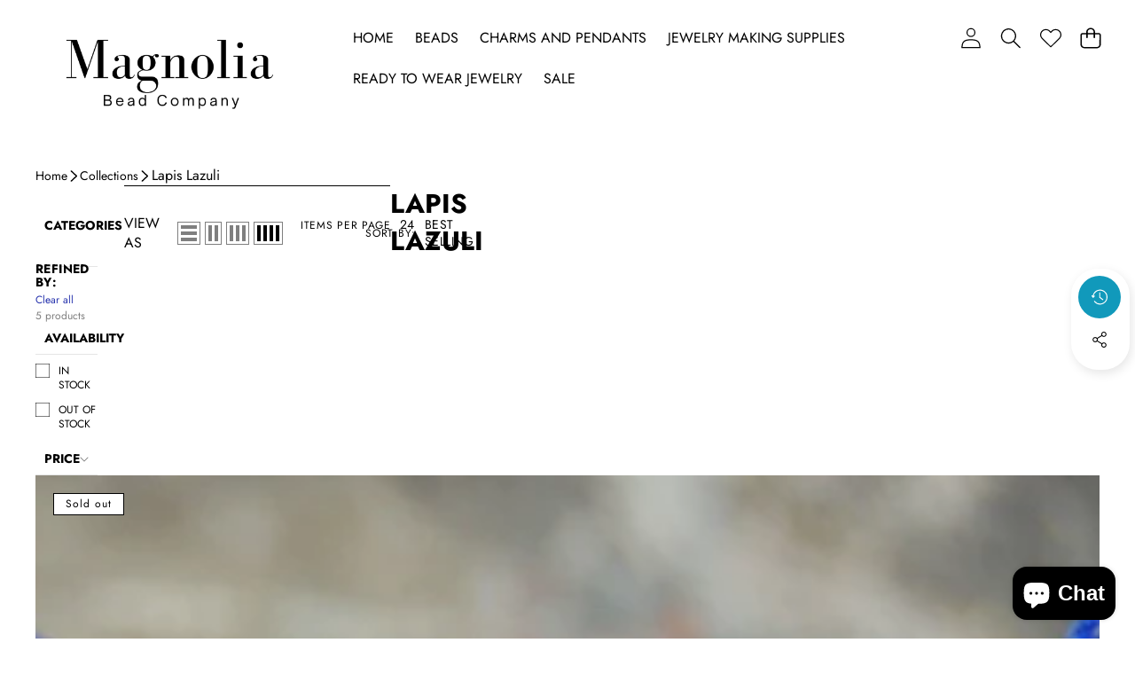

--- FILE ---
content_type: text/css
request_url: https://magnoliabeadcompany.com/cdn/shop/t/132/assets/component-localization-form.css?v=96421662836802860461761999898
body_size: 1139
content:
.localization-form{display:flex;flex-direction:column;flex:auto 1 0;padding:1rem;margin:0 auto}.localization-form.localization-form--language{flex-direction:row;align-items:center;justify-content:space-between;width:100%;padding:0;margin:0}.localization-form:only-child{display:inline-flex}.localization-form:only-child .button,.localization-form:only-child .localization-form__select:not(.localization-form__select--icon){margin:1rem 1rem .5rem;flex-grow:1}@media screen and (min-width: 750px){.localization-form:only-child .button,.localization-form:only-child .localization-form__select:not(.localization-form__select--icon){margin:0}}@media screen and (min-width: 1025px){.localization-form:only-child{margin:0 1rem 0 0}}.localization-form .button:not(.menu-drawer__back-button){padding:1rem}@media screen and (max-width: 749px){.localization-form .button:not(.menu-drawer__back-button){word-break:break-all}}.localization-form__select:not(.localization-form__select--icon){border-radius:var(--inputs-radius-outset);position:relative;margin-bottom:1.5rem;padding-left:1rem;text-align:left;min-height:calc(4rem + var(--localization-border-width) * 2);min-width:calc(7rem + var(--localization-border-width) * 2)}.disclosure__button.localization-form__select:not(.localization-form__select--icon){padding:calc(2rem + var(--localization-border-width));background:var(--color-background)}.localization-form__select:not(.localization-form__select--icon) .icon-caret{position:absolute;content:"";height:.6rem;right:calc(var(--localization-border-width) + 1.5rem);top:calc(50% - .2rem);transition:transform var(--duration-medium) ease-out}.localization-selector.link:not(.disclosure__button){text-decoration:none;appearance:none;-webkit-appearance:none;-moz-appearance:none;color:var(--color-foreground);width:100%;padding-right:4rem;padding-bottom:1.5rem}.disclosure .localization-form__select:not(.localization-form__select--icon){padding-top:1.5rem}.localization-selector option{color:#000}.localization-selector+.disclosure__list-wrapper{opacity:var(--opacity-100)}.disclosure{position:relative}.disclosure__button:not(.localization-form__select--icon){align-items:center;cursor:pointer;display:flex;gap:.5rem;height:4rem;padding:0 1.5rem;font-size:1.3rem;background-color:transparent}.disclosure__list-wrapper{border-width:var(--style-border-width-popover);border-style:solid;border-color:var(--color-foreground);overflow:hidden;position:absolute;bottom:100%;z-index:2;background:var(--color-background);border-radius:var(--style-border-radius-popover);box-shadow:var(--style-shadow-popover);max-height:27.5rem;transform:translate3d(0,100%,0)}@media screen and (min-width: 750px){.disclosure__list-wrapper{opacity:var(--opacity-0);visibility:hidden;transform:translateY(0);transition-property:opacity,transform;transition-duration:var(--duration-medium);transition-timing-function:var(--cubic-smooth)}.selector__dropdown.active .disclosure__list-wrapper{opacity:var(--opacity-100);visibility:visible;transform:translateY(-.4rem)}}.disclosure__list{position:relative;overflow-y:auto;font-size:1.4rem;padding-bottom:.5rem;padding-top:.5rem;scroll-padding:.5rem 0;max-height:20.5rem;min-width:12rem;width:max-content}.country-selector__list{padding-bottom:.95rem;padding-top:0}.country-selector__list--with-multiple-currencies{width:24rem}.selector__close-button{display:none}.country-filter,.language-filler{gap:.5rem;padding:var(--padding-sm) var(--padding-xs) var(--padding-xs)}.country-filter__reset-button,.country-filter__search-icon{right:calc(var(--localization-border-width));top:var(--localization-border-width)}.country-filter__reset-button:not(:focus-visible):after,.country-filter__reset-button:not(:focus):after{display:block;height:calc(100% - 1.8rem);content:"";position:absolute;right:0}.country-filter__reset-button:focus,.country-filter__reset-button:focus-visible{background:var(--color-background);z-index:4}.country-filter__reset-button:not(:focus-visible):not(.focused){box-shadow:inherit;background-color:inherit}.country-filter__reset-button:hover .icon{transform:scale(1.07)}.country-filter__reset-button .icon.icon-close,.country-filter__search-icon .icon{height:1.8rem;width:1.8rem;stroke-width:.1rem}.country-filter__search-icon{transition:opacity var(--duration-short) ease,visibility var(--duration-short) ease;opacity:var(--opacity-100);visibility:visible;pointer-events:none;cursor:text}.country-filter__search-icon--hidden{opacity:var(--opacity-0);visibility:hidden}@media screen and (max-width: 749px){.disclosure__list-wrapper.disclosure-selector{position:fixed;bottom:-1rem;left:0;width:100%;max-height:calc(100% - 20vh);border-radius:0;border:none;box-shadow:none;z-index:4}.disclosure__list.country-selector__list,.disclosure__list.language-selector__list{max-height:85%;min-width:100%;margin-bottom:0;padding-bottom:4rem;z-index:5}.selector__close-button.link,.selector__close-button{display:flex;justify-content:center;align-items:center;padding:0rem;background-color:transparent;height:4.4rem;width:4.4rem}.selector__close-button .icon{width:2rem;height:2rem}}@media screen and (min-width: 750px){.country-filter--no-padding,.language-filler.p-0{padding:0}}.countries{padding-top:.6rem}.popular-countries{border-bottom:1px solid rgb(var(--color-foreground-rgb) / var(--opacity-20));padding-bottom:.6rem;padding-top:.6rem}.disclosure__item{position:relative}.disclosure__link{display:grid;grid-template-columns:auto 1fr auto;align-items:center;gap:.5rem;padding:var(--padding-xs) var(--padding-sm);text-decoration:none;color:rgb(var(--color-foreground-rgb) / var(--opacity-75));word-break:break-word;text-overflow:ellipsis;white-space:nowrap;overflow:hidden;font-size:var(--menu-localization-font-size);font-family:var(--menu-localization-font);transition:text-decoration-color var(--animation-speed) var(--animation-easing),color var(--animation-speed) var(--animation-easing),background var(--animation-speed) var(--animation-easing)}.disclosure__link:hover{color:var(--color-foreground);background:rgb(var(--color-foreground-rgb) / var(--opacity-8))}.disclosure__link .icon-checkmark{width:1rem;margin-right:.2rem}.disclosure__link .country{text-overflow:ellipsis;white-space:nowrap;overflow:hidden}.disclosure__button[aria-expanded=true] .icon-caret{transform:rotatex(180deg)}.header-localization .localization-form:only-child{margin:0}.header-localization .disclosure .localization-form__select:not(.localization-form__select--icon){font-size:var(--menu-localization-font-size);letter-spacing:var(--letter-spacing--body-loose);font-family:var(--menu-localization-font);height:auto;min-height:initial;background:transparent}.header-localization .disclosure .localization-form__select:not(.localization-form__select--icon):hover{text-decoration:underline}.header-localization .localization-form__select:not(.localization-form__select--icon).link:after,.header-localization .localization-form__select:not(.localization-form__select--icon).link:before{box-shadow:none}.header-localization .localization-form__select:not(.localization-form__select--icon).link:focus-visible{outline:.2rem solid rgb(var(--color-foreground-rgb) / var(--opacity-50));outline-offset:-.2rem;box-shadow:0 0 .2rem rgb(var(--color-foreground-rgb) / var(--opacity-30))}.desktop-localization-wrapper{display:flex;flex-wrap:wrap;justify-content:flex-end}.desktop-localization-wrapper .localization-form:only-child{padding:0}.header-localization:not(.menu-drawer__localization){align-items:center}.header-localization:not(.menu-drawer__localization) .localization-form__select:not(.localization-form__select--icon){width:max-content;height:var(--size-38)}.header-localization:not(.menu-drawer__localization) .localization-form__select:not(.localization-form__select--icon):not(:has(.icon-caret)){padding:0 var(--padding-xs) 0 0;min-width:initial}.header-localization:not(.menu-drawer__localization) .localization-form__select:not(.localization-form__select--icon):has(.icon-caret){padding:0 var(--padding-3xl) 0 var(--padding-md)}.header-localization:not(.menu-drawer__localization) .localization-form:only-child .localization-form__select:not(.localization-form__select--icon){margin:0}.header-localization:not(.menu-drawer__localization).localization-form__select:not(.localization-form__select--icon)>span{max-width:20ch;white-space:nowrap;text-overflow:ellipsis;overflow:hidden}.header-localization:not(.menu-drawer__localization) localization-form:only-child .localization-form__select:not(.localization-form__select--icon)>span{max-width:26ch}.header-localization:not(.menu-drawer__localization) .localization-form__select:not(.localization-form__select--icon) .icon-caret{right:.8rem}.header-localization .country-filter__input:focus{padding:0 1.5rem;margin:0}@media screen and (min-width: 750px){.header-localization:not(.menu-drawer__localization) .disclosure__list-wrapper{bottom:initial;top:100%;right:0;opacity:var(--opacity-0);visibility:hidden;transform:translateY(.4rem)}.header-localization:not(.menu-drawer__localization) .selector__dropdown.active .disclosure__list-wrapper{opacity:var(--opacity-100);visibility:visible;transform:translateY(0)}}.menu-drawer__localization localization-form{display:block}.menu-drawer__localization .localization-form__select:not(.localization-form__select--icon){background-color:initial;margin-top:0;padding:1rem 3.6rem 1rem 0rem}.menu-drawer__localization .localization-form{padding:0}.menu-drawer__localization .localization-form:only-child .localization-form__select:not(.localization-form__select--icon){margin:0}.menu-drawer__localization+.list-social{margin-top:1rem}
/*# sourceMappingURL=/cdn/shop/t/132/assets/component-localization-form.css.map?v=96421662836802860461761999898 */


--- FILE ---
content_type: text/css
request_url: https://magnoliabeadcompany.com/cdn/shop/t/132/assets/component-card.css?v=60956070049253672681761999892
body_size: 1917
content:
.card-wrapper{height:100%;position:relative}.card{--resource-card-secondary-image-opacity: var(--opacity-0)}.card:not(.ratio){display:flex;height:100%}.card__inner.color-scheme-1{background:transparent}.card .card__inner .card__media{overflow:hidden;z-index:0;border-radius:calc(var(--border-radius) - var(--border-width) - var(--image-padding))}.card__media,.card .media{bottom:0;position:absolute;top:0}.card .media{width:100%}.card__media{margin:var(--image-padding);width:calc(100% - 2 * var(--image-padding))}.card__inner{width:100%}.card--media .card__inner .card__content{position:relative}.card__content{display:grid;grid-template-rows:minmax(0,1fr) max-content minmax(0,1fr);width:100%;flex-grow:1;padding:calc(var(--image-padding) + 1rem)}.card__information{grid-row-start:2;padding:1.3rem 1rem}.card:not(.ratio)>.card__content{grid-template-rows:max-content minmax(0,1fr) max-content auto}.card-information .card__information-volume-pricing-note{margin-top:.6rem;color:rgb(var(--color-foreground-rgb) / var(--opacity-75))}.card__information-volume-pricing-note--button,.card__information-volume-pricing-note--button.quantity-popover__info-button--icon-with-label{position:relative;z-index:1;cursor:pointer;padding:0;margin:0;min-width:auto}.card__information-volume-pricing-note--button:hover{text-decoration:underline}.card__information-volume-pricing-note--button+.global-settings-popup.quantity-popover__info{transform:initial;top:auto;bottom:4rem;max-width:20rem;width:calc(95% + 2rem)}.card__information-volume-pricing-note--button+.global-settings-popup.quantity-popover__info span:first-of-type{padding-right:.3rem}.card__information-volume-pricing-note--button-right+.global-settings-popup.quantity-popover__info{right:0;left:auto}.card__information-volume-pricing-note--button-center+.global-settings-popup.quantity-popover__info{left:50%;transform:translate(-50%)}.card__information-volume-pricing-note--button+.global-settings-popup.quantity-popover__info .quantity__rules{text-align:left}.card-information quantity-popover volume-pricing{margin-top:0}@media screen and (max-width: 1024px){.card-information quantity-popover .quantity__rules~volume-pricing{margin-top:0}.card-information quantity-popover volume-pricing{margin-top:4.2rem}}@media screen and (min-width: 750px){.card__information{padding-bottom:1.7rem;padding-top:1.7rem}}.card__badge{align-self:flex-end;grid-row-start:3;justify-self:flex-start}.card__badge.top{align-self:flex-start;grid-row-start:1;top:0}.card__badge.left{left:0}.card__badge.right{justify-self:flex-end;right:0}.card__badge .badge+.badge{margin-top:.4rem}.card__badge.custom{align-self:auto;justify-self:auto;grid-row-start:auto;top:var(--badge-top, auto);left:var(--badge-left, auto);right:auto;bottom:auto}@media screen and (max-width: 1024px){.card__badge.custom{top:calc(var(--badge-top) * .75);left:calc(var(--badge-left) * .75)}}@media screen and (max-width: 749px){.card__badge.custom{top:calc(var(--badge-top) * .5);left:calc(var(--badge-left) * .5)}}.card__media .media deferred-media,.card__media .media img{height:100%;object-fit:cover;object-position:center center;width:100%;transition-property:opacity,transform;transition-duration:var(--duration-long);transition-timing-function:var(--ease-out-slow)}.card__media .media.media--hover-effect>.deferred-media{opacity:var(--opacity-0);z-index:1}.card__inner:not(.ratio)>.card__content{height:100%}.card__heading{margin-top:0;margin-bottom:0}.card__heading:last-child{margin-bottom:0}.grid[data-view=list] .card__heading,.grid[data-view=list] .price__container .price-item,.card--horizontal .card__heading,.card--horizontal .price__container .price-item,.card--horizontal__quick-add{font-size:1.2rem}.grid[data-view=list] .card-information>*:not(.visually-hidden:first-child)+*:not(.rating):not(.card__information-volume-pricing-note),.card--horizontal .card-information>*:not(.visually-hidden:first-child)+*:not(.rating):not(.card__information-volume-pricing-note){margin-top:0}.card--horizontal__quick-add:before{box-shadow:none}@media only screen and (min-width: 750px){.grid[data-view=list] .card__heading,.grid[data-view=list] .price__container .price-item,.card--horizontal .card__heading,.card--horizontal .price__container .price-item,.card--horizontal__quick-add{font-size:1.3rem}}.card__heading a:after{outline-offset:.3rem}.card__heading a:focus:after{box-shadow:0 0 0 .3rem var(--color-foreground),0 0 .5rem .4rem rgb(var(--color-foreground-rgb) / var(--opacity-30));outline:.2rem solid rgb(var(--color-foreground-rgb) / var(--opacity-50))}.card__heading a:focus-visible:after{box-shadow:0 0 0 .3rem var(--color-foreground),0 0 .5rem .4rem rgb(var(--color-foreground-rgb) / var(--opacity-30));outline:.2rem solid rgb(var(--color-foreground-rgb) / var(--opacity-50))}.card__heading a:focus:not(:focus-visible):after{box-shadow:none;outline:0}.card__heading a:focus{box-shadow:none;outline:0}.card-title-custom-width{width:100%}@media (max-width: 1025px){.card--block-title:has(.card-title-custom-width){width:100%}}@media screen and (min-width: 1025px){.card .media.media--hover-effect>img:only-child,.card-wrapper .media.media--hover-effect>img:only-child{transition:transform var(--duration-long) ease}.card__media:hover .media.media--hover-effect>img:first-child:only-child{transform:scale(1.03)}.card__media:hover .media.media--hover-effect>.deferred-media{opacity:var(--opacity-100)}.card__media:hover .media.media--hover-effect>img:first-child:not(:only-child){opacity:var(--opacity-0);transform:scale(.8)}.card__media:hover .media.media--hover-effect>img+img{opacity:var(--opacity-100);transform:scale(1.03)}}.card .icon-wrap{margin-left:.8rem;white-space:nowrap;transition:transform var(--duration-short) ease;overflow:hidden}.card-information>*+*{margin-top:.5rem}.card-information>*{color:var(--color-foreground)}.card-information>.price{color:var(--color-foreground)}.grid[data-view=list] .card-information>.price,.card--horizontal .card-information>.price{color:rgb(var(--color-foreground-rgb) / var(--opacity-75))}.card-information>.rating{margin-top:.4rem}.card-information>*:not(.visually-hidden:first-child)+quantity-popover:not(.rating):not(.card__information-volume-pricing-note),.card-information .card__information-volume-pricing-note.card__information-volume-pricing-note--button{margin-top:0}.card-information>*:not(.visually-hidden:first-child)+*:not(.rating):not(.card__information-volume-pricing-note){margin-top:.7rem}.card-information .caption{letter-spacing:.07rem}.card-article-info{margin-top:1rem}.card--shape .card__content{padding-top:0}.grid__item:nth-child(2n) .shape--blob{clip-path:polygon(var(--shape--blob-2))}.grid__item:nth-child(3n) .shape--blob{clip-path:polygon(var(--shape--blob-3))}.grid__item:nth-child(4n) .shape--blob{clip-path:polygon(var(--shape--blob-4))}.grid__item:nth-child(5n) .shape--blob{clip-path:polygon(var(--shape--blob-5))}.grid__item:nth-child(7n) .shape--blob{clip-path:polygon(var(--shape--blob-6))}.grid__item:nth-child(8n) .shape--blob{clip-path:polygon(var(--shape--blob-1))}@media (prefers-reduced-motion: no-preference){.product-card-wrapper .shape--round{transition:clip-path var(--duration-long) ease}.product-card-wrapper:hover .shape--round{clip-path:ellipse(47% 47% at 50% 50%)}.product-card-wrapper .shape--blob{transition:clip-path var(--duration-long) ease-in-out}.product-card-wrapper:hover .shape--blob{clip-path:polygon(var(--shape--blob-5))}.grid__item:nth-child(2n) .product-card-wrapper:hover .shape--blob{clip-path:polygon(var(--shape--blob-6))}.grid__item:nth-child(3n) .product-card-wrapper:hover .shape--blob{clip-path:polygon(var(--shape--blob-1))}.grid__item:nth-child(4n) .product-card-wrapper:hover .shape--blob{clip-path:polygon(var(--shape--blob-2))}.grid__item:nth-child(5n) .product-card-wrapper:hover .shape--blob{clip-path:polygon(var(--shape--blob-3))}.grid__item:nth-child(7n) .product-card-wrapper:hover .shape--blob{clip-path:polygon(var(--shape--blob-4))}.grid__item:nth-child(8n) .product-card-wrapper:hover .shape--blob{clip-path:polygon(var(--shape--blob-5))}}.card-product__group-btn{width:3rem;height:3rem;background:var(--color-background-icon);color:var(--color-icon);transition:color var(--duration-default),background-color var(--duration-default);padding:0}.card-product__group-btn svg{fill:currentColor}.card-product__group-wrapper .card-product__group-btn{--style-border-radius-buttons-primary: 50%}.card-product__group-wrapper .card-product__group-btn.loading>svg{opacity:var(--opacity-0)}.card-product__group-btn.loading .icon{display:none}.card-product__group-btn.loading .loading__spinner .path{stroke:currentColor}.card-product__group-wrapper .card-product__group-btn .text{line-height:3rem;width:0;right:calc(100% - 3rem);height:3rem;background:var(--color-background-icon);padding:0 3rem 0 1.5rem;border-radius:3.6rem;box-shadow:rgb(99 99 99 / var(--opacity-20)) 0 2px 40px}.card-product__group-wrapper .card-product__group-btn .text-inner{transform:translate(1rem)}.card.card--quickadd-type-icon>.card--block-button{padding-inline:0}.card.card--quickadd-type-icon>.card--block-button .quick-add__submit.card-product__group-btn{width:100%}.card.card--quickadd-type-icon>.card--block-button .card-product__group-btn :is(.text,.text-in-mb){display:none}@media (hover: hover){.card-product__group-wrapper .card-product__group-btn:hover .text,.card-product__group-wrapper .card-product__group-btn:hover{color:var(--color-background-icon);background-color:var(--color-icon)}.card-product__group-wrapper .card-product__group-btn:hover .text{opacity:var(--opacity-100);pointer-events:auto;width:auto;left:auto}.card-badge-is-top-right .card-product__group-btn:hover .text{left:0}.card-product__group-wrapper .card-product__group-btn:hover .text-inner{transform:translate(0);transition-property:opacity,visibility,transform;transition-duration:var(--duration-default)}}.card-product__group-btn.wishlist-button{--color-background-icon: var(--quickview-button-color);--color-icon: var(--quickview-button-background)}.compare-button.is-checked,.wishlist-button.wishlist-added{color:var(--color-background-icon);background-color:var(--color-icon);box-shadow:rgb(99 99 99 / var(--opacity-20)) 0 .2rem .8rem}.card-product__group-btn.quickview-button{--color-background-icon: var(--quickview-button-color);--color-icon: var(--quickview-button-background)}.card-product__group-btn.compare-button{--color-background-icon: var(--compare-button-color);--color-icon: var(--compare-button-background)}@media screen and (max-width: 749px){.card-product__group-btn.wishlist-button svg{width:1.6rem;height:1.6rem;fill:currentColor}.card-product__group-wrapper .card-product__group-btn .text{display:none}}@media screen and (min-width: 750px){.card-product__group-wrapper .card-product__group-btn{width:3.6rem;height:3.6rem}.card-product__group-wrapper .card-product__group-btn .text{height:3.6rem;line-height:3.6rem;right:calc(100% - 3.6rem);padding:0 3.6rem 0 1.5rem}}.card-badge-is-top-right :is(.card--block-group,.card-product__group-wrapper){left:0;right:unset}.card-badge-is-top-right .card-product__group-btn .text{padding-inline:3.6rem 1.5rem;left:calc(100% - 3.6rem);right:unset}.card-badge-is-top-right .card-product__group-btn .text-inner{transform:translate(-1rem)}@media (hover: hover){.card-badge-is-top-right .card-product__group-btn:hover .text-inner{transform:translate(0)}}.card-badge-is-bottom-right .card__badge .badge,.card-badge-is-top-right .card__badge .badge{margin-left:auto}.card-badge-is-bottom-right:has(.card__countdown,card-marquee) .card__badge,.card-badge-is-bottom-left:has(.card__countdown,card-marquee) .card__badge{padding-bottom:3rem}.card-product__group-wrapper .card--block-button:has(.quick-add__submit--icon){justify-content:center}.card-product__group-wrapper .card--block-button:has(.quick-add__submit--icon) .quick-add{width:initial}.card-product__group-wrapper .card--block-button:has(.quick-add__submit--icon) .quick-add .button{border:none}@media screen and (max-width: 749px){.card-product__group-wrapper .card--block-button:has(.quick-add__submit--icon){margin:0 auto}.card-product__group-wrapper .card--block-button:has(.quick-add__submit--icon) .quick-add{width:100%}.card-product__group-wrapper .card--block-button:has(.quick-add__submit--icon) .quick-add .button{border-radius:0}.card-product__group-wrapper .card--block-button:has(.quick-add__submit--icon) .quick-add .button svg{display:none}}.card-product__group-wrapper .card--block-button .quick-add{margin-bottom:0}@media screen and (min-width: 1025px){.card--quickadd-type-text .card-product__group-wrapper .card--block-button{position:absolute;bottom:0;opacity:var(--opacity-0);transform:translateY(100%)}.card-product__group-wrapper .card--block-button,.card-wrapper .card--block-content>*,.card-product__group-wrapper.quick-add-type-icon,.card-product__group-wrapper:not(.quick-add-type-icon) .card-product__group,.card-wrapper :is(.card-marquee,.card__countdown),.card-wrapper .card-badge-is-bottom-right:has(.card__countdown,card-marquee) .card__badge{transition:opacity var(--duration-medium) ease-in-out,transform var(--duration-medium) ease-in-out}.card-product__group-wrapper.quick-add-type-icon,.card-product__group-wrapper:not(.quick-add-type-icon) .card-product__group{opacity:var(--opacity-0);transform:translate(.5rem)}}@media (hover: hover) and (min-width: 1025px){.card-wrapper .card--block-content .card--block-button{opacity:var(--opacity-0);transform:translateY(1rem)}:is(.card-wrapper:not(.card--block):hover .card__countdown,.card-wrapper.card--block:hover .card--block-media__bottom .card__countdown),.card-wrapper:hover :is(.card--block-media__bottom .card-marquee,.card--block-content>*:not(.card--block-button)){opacity:var(--opacity-0)}.card-wrapper:not(.card--block):hover .card__countdown{transform:translate(-50%) translateY(.5rem)}.card-wrapper.card--block:hover .card--block-media__bottom .card__countdown,.card-wrapper:hover .card--block-media__bottom .card-marquee{transform:translateY(.5rem)}.card-wrapper:hover .card-badge-is-bottom-right:has(.card__countdown,card-marquee) .card__badge{transform:translateY(3rem)}.card-wrapper:hover .card--block-button{opacity:var(--opacity-100);transform:translateY(0)}.card-wrapper:hover :is(.card-product__group-wrapper.quick-add-type-icon,.card-product__group-wrapper:not(.quick-add-type-icon) .card-product__group){opacity:var(--opacity-100);transform:translate(0)}.card-wrapper:hover .card--block-content>*:not(.card--block-button){transform:translateY(1rem)}.card-wrapper:hover .card--block-content .card--block-button{opacity:var(--opacity-100);transform:translateY(0)}}@media screen and (max-width: 1024px){.card--block-blocks{display:flex;flex-direction:column}.card--block-media__bottom{position:static;display:flex;flex-direction:column;order:-1}.card--block-media__bottom .card--block-marquee{order:-1}.card--block-media__bottom .spacer{order:0}.card--block-media__bottom .card--block-countdown{order:1}}@media screen and (max-width: 749px){.card.card--quickadd-type-icon>.card--block-button .card-product__group-btn .text{display:inline-block;z-index:1}}.shopify-section-group-popup-group .card__content{padding:0}.shopify-section-group-popup-group .card__badge.custom{top:0;left:0}.shopify-section-group-popup-group .card__badge.custom .badge{padding:4px}
/*# sourceMappingURL=/cdn/shop/t/132/assets/component-card.css.map?v=60956070049253672681761999892 */


--- FILE ---
content_type: text/css
request_url: https://magnoliabeadcompany.com/cdn/shop/t/132/assets/template-collection.css?v=80773392260424776481761999998
body_size: -188
content:
@media screen and (max-width: 749px){.collection .grid__item:only-child{flex:0 0 100%;max-width:100%}}.collection .loading-overlay{position:absolute;z-index:1;width:1.8rem;background-color:var(--color-background)}.collection .loading-overlay .loading__spinner{position:absolute;top:50%;left:50%;transform:translate(-50%,-50%)}@media screen and (max-width: 749px){.collection .loading-overlay{top:0;right:0}}@media screen and (min-width: 750px){.collection .loading-overlay{left:0}}.collection .loading-overlay{top:0;right:0;bottom:0;left:0;display:none;width:100%;padding:0 1.5rem;opacity:var(--opacity-70)}@media screen and (min-width: 750px){.collection .loading-overlay{padding-left:5rem;padding-right:5rem}}.collection.loading .loading-overlay{display:block}.collection--empty .title-wrapper{margin-top:10rem;margin-bottom:15rem}.collection__description>*{margin:0}.collection__title.title-wrapper{margin-bottom:2.5rem}.collection__title .title:not(:only-child){margin-bottom:1rem}@media screen and (min-width: 1025px){.collection__title--desktop-slider .title{margin-bottom:2.5rem}.collection__title.title-wrapper--self-padded-tablet-down{padding:0 5rem}}.collection__view-all a:not(.link){margin-top:1rem}@media screen and (min-width: 750px){.product-vertical.has_slide_mobile .swiper-wrapper{display:grid}}.product-vertical .swiper-slide.flex{display:flex}.collection .widget-layout--spotlight .swiper{width:100%;background:var(--color-background)}
/*# sourceMappingURL=/cdn/shop/t/132/assets/template-collection.css.map?v=80773392260424776481761999998 */


--- FILE ---
content_type: text/css
request_url: https://magnoliabeadcompany.com/cdn/shop/t/132/assets/component-facets.css?v=43262003119058791961761999896
body_size: 3237
content:
.mobile-facets__submenu{padding-inline:var(--facets-inner-padding-inline)}.mobile-facets__list{overflow-y:auto;max-height:50rem}.mobile-facets__list.facets-layout-list--swatch{max-height:35rem}.facet-filters,.facet-per-page{align-items:flex-start;display:flex}.facet-filters__label{display:block;color:rgb(var(--color-foreground-rgb) / var(--opacity-85));font-size:1.4rem;margin:0 2rem 0 0}.facet-filters__summary{display:flex;align-items:center;justify-content:space-between;font-size:1.4rem;cursor:pointer;height:4.5rem;padding:0 1.5rem;min-width:25rem;margin-top:2.4rem;border:.1rem solid rgb(var(--color-foreground-rgb) / var(--opacity-55))}.facet-filters__summary:after{position:static}.facet-filters__field{align-items:center;display:flex;flex-grow:1;justify-content:flex-end}.facet-filters__field .select{width:auto}.facet-filters__field .select:after,.facet-filters__field .select:before,.mobile-facets__sort .select:after,.mobile-facets__sort .select:before{content:none}.facet-filters__field .select__select,.mobile-facets__sort .select__select{border-radius:0;min-width:auto;min-height:auto;transition:none}.facet-filters button{margin-left:2.5rem}.facet-filters__sort{background-color:transparent;border:0;border-radius:0;font-size:1.4rem;height:auto;margin:0;padding-inline:2rem}.facet-filters__sort+.icon-caret{right:0}@media screen and (forced-colors: active){.facet-filters__sort{border:none}}.facet-filters__sort,.facet-filters__sort:hover{box-shadow:none;filter:none;transition:none}.mobile-facets__sort .select__select:focus-visible{outline:.2rem solid rgb(var(--color-foreground-rgb) / var(--opacity-50));outline-offset:.3rem;box-shadow:0 0 0 .3rem var(--color-foreground),0 0 .5rem .4rem rgb(var(--color-foreground-rgb) / var(--opacity-30))}.mobile-facets__sort .select__select.focused{outline:.2rem solid rgb(var(--color-foreground-rgb) / var(--opacity-50));outline-offset:.3rem;box-shadow:0 0 0 .3rem var(--color-foreground),0 0 .5rem .4rem rgb(var(--color-foreground-rgb) / var(--opacity-30))}.facet-filters__sort:focus-visible{outline:.2rem solid rgb(var(--color-foreground-rgb) / var(--opacity-50));outline-offset:1rem;box-shadow:0 0 0 1rem var(--color-foreground),0 0 .2rem 1.2rem rgb(var(--color-foreground-rgb) / var(--opacity-30))}.facet-filters__sort.focused{outline:.2rem solid rgb(var(--color-foreground-rgb) / var(--opacity-50));outline-offset:1rem;box-shadow:0 0 0 1rem var(--color-foreground),0 0 .2rem 1.2rem rgb(var(--color-foreground-rgb) / var(--opacity-30))}.facet-filters__sort_item:before{content:"";position:absolute;top:50%;left:0;width:0;height:.01rem;background:var(--color-foreground);transform:translateY(-50%);transition:width var(--duration-default) ease}.facet-filters__sort_item:hover:before,.facet-filters__sort_item.selected:before{width:1.3rem}.facet-filters__sort_item .facet-checkbox{transition:padding var(--duration-default) ease}.facet-filters__sort_item:hover .facet-checkbox,.facet-filters__sort_item.selected .facet-checkbox{padding:1rem 0rem 1rem 2rem}.facet-filters__sort_item:focus-within{outline:.2rem solid rgb(var(--color-foreground-rgb) / var(--opacity-50));outline-offset:.3rem;box-shadow:0 0 0 .3rem var(--color-foreground),0 0 .5rem .4rem rgb(var(--color-foreground-rgb) / var(--opacity-30))}.facets__form{gap:0 3.5rem}.facets__heading{margin:-1.5rem 0 0;font-size:var(--body-s-font-size)}.facets__reset{margin-left:auto}.facets__disclosure fieldset{padding:0;margin:0;border:0}.facets__disclosure[open] .facets__summary,.facets__summary:hover{color:var(--color-foreground)}.facets__disclosure[open] .facets__display,.facets__disclosure-vertical[open] .facets__display-vertical{animation:animateMenuOpen var(--duration-default) ease}.facets__summary:hover .facets__summary-label{text-decoration:underline;text-underline-offset:.3rem}.facets__and-helptext{color:rgb(var(--color-foreground-rgb) / var(--opacity-50));font-size:1.2rem}@media only screen and (min-width: 750px){.facets__and-helptext{font-size:1.3rem}}.facets__disclosure .facets__and-helptext,.facets__disclosure-vertical .facets__and-helptext{display:none}.facets__disclosure[open] .facets__and-helptext,.facets__disclosure-vertical[open] .facets__and-helptext{display:block}.disclosure-has-popup[open]>.facets__summary:before{z-index:2}.facets__summary .icon-caret{right:0}.facets__display .cus-scrollbar{max-height:55rem}.facets__header{border-bottom:1px solid rgb(var(--color-foreground-rgb) / var(--opacity-20));padding:1.5rem 0rem;font-size:1.4rem}.facets__header facet-remove{align-self:center;margin-left:auto}.facets__list{padding:.5rem 2rem}.facets-layout-grid{display:grid;grid-template-columns:repeat(3,minmax(0,1fr));text-align:center;padding:2rem 2.4rem}.facets-layout-list--swatch,.facets-layout-list--pill{--swatch-input--size: 2rem;display:flex;flex-wrap:wrap;gap:clamp(.4rem,calc(8 / 1920 * 100vw),.8rem)}.facets-layout-grid.facets-layout-grid{gap:1rem}.facets-layout-grid.facets__list--vertical{padding:1rem 0}.facets__item{display:flex;align-items:center}.facets-layout-list:not(.facets-layout-list--swatch,.facets-layout-list--pill) .facets__label:hover .facet-checkbox__text-label,.facets-layout-list:not(.facets-layout-list--swatch,.facets-layout-list--pill) input:focus~.facet-checkbox__text-label{text-decoration:underline}.facets-layout-list--swatch .swatch-input__input+.swatch-input__label{outline:0!important}.facets-layout-grid>*{align-items:flex-start}.facets-layout-grid .facets__label{display:flex;flex-direction:column;padding:0;height:100%;font-size:1.3rem}.facets-layout-grid .facets__image-wrapper{display:block;position:relative;aspect-ratio:1 / 1;min-height:0;padding:.4rem}.facets__image{width:100%;height:100%;object-fit:contain}.facets-layout-grid--image .facets__label{outline-style:solid;outline-color:transparent;transition-property:outline-color,outline-width,box-shadow;transition-duration:var(--duration-short);transition-timing-function:ease}.facets-layout-grid--image .facet-checkbox__text{padding:.4rem}.facets-layout-grid--image .facets__label.active{outline-color:var(--color-foreground);outline-width:.1rem}.facets-layout-grid--image .facets__label:hover{outline-color:rgb(var(--color-foreground-rgb) / var(--opacity-40));outline-width:.2rem}.facets-layout-grid--image .facets__label:has(:focus-visible){outline-color:rgb(var(--color-foreground-rgb) / var(--opacity-50));outline-width:.2rem;box-shadow:0 0 3px 1px rgb(var(--color-foreground-rgb) / var(--opacity-25))}.facets-layout-grid--image .facets__label.active:has(:focus-visible){outline-color:var(--color-foreground);outline-width:.1rem;box-shadow:0 0 0 .3rem var(--color-foreground),0 0 0 .5rem rgb(var(--color-foreground-rgb) / var(--opacity-50)),0 0 .7rem .1rem rgb(var(--color-foreground-rgb) / var(--opacity-25))}.facets-layout-grid--image .facets__label.disabled{outline:none}.facets-layout-grid--image .facets__label.disabled .facets__image-wrapper{outline:.1rem solid var(--color-foreground)}.facets-layout-grid--image .facets__label.disabled .facets__image-wrapper:before{content:"";position:absolute;bottom:0;left:0;width:141.4%;height:.1rem;background-color:var(--color-foreground);transform:rotate(-45deg);transform-origin:left}.facets-layout-grid--image .facets__label.disabled .disabled-line{position:absolute;top:0;right:0;bottom:0;left:0;height:100%;width:100%;background:transparent;margin:0}.facets-layout-grid--image .facets__label.disabled .disabled-line line{stroke:var(--color-foreground);stroke-width:1}.list-menu__item label,.list-menu__item input[type=checkbox]{cursor:pointer}.facets__label:hover,.facets__label.active,.facets__label:has(:focus-visible){color:var(--color-foreground)}.facets-layout .facets__label.disabled{pointer-events:none}.facets-layout:not(.facets-layout-list--swatch,.facets-layout-list--pill,.facets-layout-grid--image) .facets__label.disabled{opacity:var(--opacity-40)}.facets-layout-grid--image .facets__label.disabled .facets__image-wrapper{opacity:var(--opacity-20)}:is(.facets-layout-list--swatch,.facets-layout-list--pill,.facets-layout-grid--image) .facets__label.disabled .facet-checkbox__text{opacity:var(--opacity-40)}.facets-layout-list--text input[type=checkbox]{position:absolute;opacity:var(--opacity-100);width:1.6rem;height:1.6rem;top:.7rem;left:-.4rem;z-index:-1;appearance:none;-webkit-appearance:none}.facets-layout-grid input[type=checkbox],.facets-layout-list--swatch input[type=checkbox],.facets-layout-list--pill input[type=checkbox]{position:absolute;top:0;right:0;bottom:0;left:0;z-index:1;margin:0;opacity:var(--opacity-0)}.facets-layout-list--swatch .facets__label,.facets-layout-list--pill .facets__label{display:flex;align-items:center;gap:.8rem;padding:1.2rem 1.6rem}.swatch-input-wrapper{display:flex}.facet-checkbox>svg,.facet-checkbox>.svg-wrapper{background:var(--color-background);margin-right:1rem;flex-shrink:0}.facet-checkbox .svg-wrapper{visibility:hidden;position:absolute;left:.3rem;z-index:5;top:1.4rem;width:1.1rem;height:.7rem}.facet-checkbox>input[type=checkbox]:checked~.svg-wrapper>.icon-checkmark{visibility:visible}@media screen and (forced-colors: active){.facet-checkbox>svg{background-color:inherit;border:.1rem solid var(--color-foreground)}.facet-checkbox>input[type=checkbox]:checked~.svg-wrapper>.icon-checkmark{border:none}}.facets__price{padding:2rem}.facets__price .field+.field-currency{margin-left:2rem}.facets__price .field{align-items:center}.facets__price .field-currency{align-self:center;margin-right:.6rem}.facets__price .field__label{left:1.5rem}button.facets__button{min-height:0;margin:0 0 0 .5rem;box-shadow:none;padding-top:1.4rem;padding-bottom:1.4rem}span.active-facets__button-inner{color:var(--color-foreground);box-shadow:0 0 0 .1rem var(--color-foreground);font-size:1rem;min-height:0;min-width:0;padding:0;display:flex;align-items:center;font-weight:initial}span.active-facets__button-inner:before,span.active-facets__button-inner:after{display:none}.active-facets__button-wrapper *{font-size:var(--body-xs-font-size)}@media screen and (min-width: 1025px){.active-facets__button-wrapper *,span.active-facets__button-inner{font-size:var(--body-xs-font-size)}}@media screen and (max-width: 1024px){.active-facets__button-remove{padding:var(--padding-md) 0}.active-facets__button{padding:var(--padding-2xs) var(--padding-md)}span.active-facets__button-inner{padding-bottom:.1rem;padding-top:.1rem}.active-facets__button-wrapper{padding-top:0}}@media screen and (max-width: 749px){.active-facets__button,.active-facets__button-remove{padding:var(--padding-2xs)}}.active-facets__button:hover .active-facets__button-inner,.active-facets__button--light .active-facets__button-inner,.active-facets__button--light:hover .active-facets__button-inner{box-shadow:none;background-color:transparent}a.active-facets__button:focus-visible{outline:none;box-shadow:none}@media (forced-colors: active){a.active-facets__button:focus-visible{outline:transparent solid 1px}}a.active-facets__button.focused{outline:none;box-shadow:none}a.active-facets__button:focus-visible .active-facets__button-inner{box-shadow:0 0 0 .1rem rgb(var(--color-foreground-rgb) / var(--opacity-20)),0 0 0 .2rem var(--color-foreground),0 0 0 .4rem var(--color-foreground);outline:none}a.active-facets__button.focused .active-facets__button-inner{box-shadow:0 0 0 .1rem rgb(var(--color-foreground-rgb) / var(--opacity-20)),0 0 0 .2rem var(--color-foreground),0 0 0 .4rem var(--color-foreground);outline:none}.active-facets__button .svg-wrapper{align-self:center;flex-shrink:0;margin-left:var(--margin-xs);pointer-events:none;width:var(--icon-size-xs)}@media all and (min-width: 1025px){.active-facets__button .svg-wrapper{width:var(--icon-size-sm)}}.active-facets facet-remove:only-child{display:none}.facets-vertical .active-facets .active-facets-vertical-filter:only-child>facet-remove{display:none}.facets--vertical .button-show-more{padding-bottom:0;margin-top:0}.facets-vertical .active-facets-vertical-filter{display:flex;width:100%;justify-content:space-between}.facets-vertical .active-facets-vertical-filter .active-facets__button-wrapper{padding-top:0;display:flex;align-items:flex-start}.facets-vertical .active-facets__button{margin-top:0}.active-facets__button.disabled,.mobile-facets__clear.disabled{pointer-events:none}.mobile-facets{transition-property:opacity,background-color,transform;transition-duration:var(--duration-extra-long);transition-timing-function:var(--cubic-smooth)}.mobile-facets__wrapper{margin-left:0}.mobile-facets__wrapper .disclosure-has-popup[open]>summary:before{height:100vh;z-index:3}.mobile-facets__inner{background:var(--color-background);width:calc(100% - 5rem);margin-left:auto;height:100%;overflow-y:auto;pointer-events:all;max-width:37.5rem;display:flex;flex-direction:column;border-width:0 0 0 .1rem;border-style:solid;border-color:rgb(var(--color-foreground-rgb) / var(--opacity-20));transition-property:transform,box-shadow;transition-duration:var(--duration-extra-long);transition-timing-function:var(--cubic-smooth)}.menu-opening .mobile-facets{background-color:rgb(18 18 18 / var(--opacity-35));pointer-events:visible}.menu-opening .mobile-facets__inner{transform:translate(0);box-shadow:#ffffff1a 0 .8rem 2.4rem,#fff3 0 1.6rem 5.6rem,#fff3 0 2.4rem 8rem}.js .disclosure-has-popup:not(.menu-opening) .mobile-facets__inner{transform:translate(100%)}.mobile-facets__header{border-bottom:.1rem solid rgb(var(--color-foreground-rgb) / var(--opacity-8));padding:var(--padding-xl) var(--padding-2xl)}.mobile-facets__header-inner{flex-grow:1}.mobile-facets__submenu .facets__priceblock .facets-price__range{margin-block-end:var(--margin-xl)}.mobile-facets__heading{font-size:1.4rem;margin:0}.mobile-facets__count{color:rgb(var(--color-foreground-rgb) / var(--opacity-70));font-size:var(--body-xs-font-size);margin:0;flex-grow:1}.mobile-facets__open-wrapper{display:inline-block}.mobile-facets__open{text-align:left;width:100%;padding-top:.5rem;padding-bottom:.5rem;display:flex;align-items:center;color:rgb(var(--color-primary-rgb) / var(--opacity-85))}.mobile-facets__open:hover{color:var(--color-primary)}.mobile-facets__open:hover line,.mobile-facets__open:hover circle{stroke:var(--color-primary)}.mobile-facets__open-label{transition:text-decoration var(--duration-short) ease}.mobile-facets__open:hover .mobile-facets__open-label{text-decoration:underline;text-underline-offset:.3rem}.mobile-facets__open>*+*{margin-left:1rem}.mobile-facets__open .svg-wrapper{width:var(--icon-size-md);height:var(--icon-size-md)}.mobile-facets__open line,.mobile-facets__open circle{stroke:rgb(var(--color-primary-rgb) / var(--opacity-85))}.mobile-facets__close{display:none;align-items:center;justify-content:center;position:fixed;top:.5rem;right:1rem;width:var(--size-44);height:var(--size-44);z-index:101;opacity:var(--opacity-0);transition:opacity var(--duration-short) ease}.mobile-facets__close .svg-wrapper{width:1.8rem}details.menu-opening .mobile-facets__close{display:flex;opacity:var(--opacity-100)}details.menu-opening .mobile-facets__close .svg-wrapper{margin:0}.mobile-facets__close-button{align-items:center;background-color:transparent;font-size:1.4rem;font:inherit;letter-spacing:inherit;margin-top:1.5rem;padding:1.2rem 2.6rem;text-decoration:none;display:grid;grid-template-columns:min-content 1fr;text-align:start}.mobile-facets__close-button>.facets__and-helptext{grid-column-start:2}.mobile-facets__close-button .icon-arrow{transform:rotate(180deg);margin-right:1rem}.mobile-facets__main{padding:0 0 2.7rem;position:relative;z-index:1;flex-grow:1;display:flex;flex-direction:column;overflow-y:auto;row-gap:0}.mobile-facets__main .mobile-facets__summary>*{margin-bottom:0}.mobile-facets__main .list-menu__item{padding-block:0}.mobile-facets__main .blog-posts__sidebar-item>*{padding-inline:var(--facets-inner-padding-inline)}.mobile-facets__main .blog-posts__sidebar-item summary{padding-block:var(--padding-md);margin-bottom:var(--margin-xl);border-bottom:var(--style-border-width) solid var(--color-border)}.mobile-facets__details[open] .mobile-facets__arrow:has(.icon-caret){transform:rotate(180deg)}.mobile-facets__highlight{position:absolute;top:0;left:0;right:0;bottom:0;display:block;background-color:rgb(var(--color-foreground-rgb) / var(--opacity-4));opacity:var(--opacity-0);visibility:hidden}.mobile-facets__checkbox:checked+.mobile-facets__highlight{opacity:var(--opacity-100);visibility:visible}.mobile-facets__summary{padding:var(--facets-inner-padding-block-start) var(--facets-inner-padding-inline) 0;font-size:1.4rem;font-weight:var(--font-heading--weight)}.mobile-facets__summary>*{padding-bottom:var(--facets-inner-padding-block-end);margin-bottom:var(--margin-xl);border-bottom:var(--style-border-width) solid var(--color-border);text-transform:var(--font-heading--case)}.mobile-facets__summary .svg-wrapper{margin-left:auto;right:calc(var(--inputs-border-width) + .2rem)}.js details[open]>.mobile-facets__submenu{transition-property:opacity,background-color,transform;transition-duration:var(--duration-long);transition-timing-function:var(--cubic-smooth)}.js details[open].menu-opening>.mobile-facets__submenu{transform:translate(0);opacity:var(--opacity-100);visibility:visible}.js .menu-drawer__submenu .mobile-facets__submenu{overflow-y:auto}.mobile-facets__item{position:relative}input.mobile-facets__checkbox{border:0;width:1.6rem;height:1.6rem;position:absolute;left:2.1rem;top:1.2rem;z-index:0;appearance:none;-webkit-appearance:none}.mobile-facets__label{padding:1.5rem 0;width:100%;transition:background-color .2s ease;word-break:break-word;display:flex}.swatch-item>.mobile-facets__label{padding:0}.mobile-facets__label>svg{background:var(--color-background);position:relative;z-index:2;margin-right:1.2rem;flex-shrink:0}.mobile-facets__label .icon-checkmark{position:absolute;top:1.9rem;left:2.8rem;visibility:hidden;width:11px;height:9px}.mobile-facets__label>input[type=checkbox]:checked~.icon-checkmark{visibility:visible}.mobile-facets__summary .icon-caret{margin-left:auto;display:block}.mobile-facets__footer{border-top:.1rem solid rgb(var(--color-foreground-rgb) / var(--opacity-8));padding:2rem;bottom:0;position:sticky;display:flex;z-index:2;margin-top:auto;background:var(--color-background)}.mobile-facets__footer>*+*{margin-left:1rem}.mobile-facets__footer>*{width:50%}.mobile-facets__sort{display:flex;justify-content:space-between}.mobile-facets__sort label{flex-shrink:0}.mobile-facets__sort .select{width:auto}.mobile-facets__sort .select .icon-caret{right:0}.mobile-facets__sort .select__select{background-color:transparent;border-radius:0;box-shadow:none;filter:none;margin-inline:.5rem;padding-inline:.5rem 2rem;height:2.5rem}#ProductCount.loading{visibility:hidden}.product-count .loading__spinner{position:absolute;padding-top:.6rem;left:0;top:50%;transform:translateY(-50%);width:1.8rem}@media screen and (min-width: 750px) and (max-width: 1024px){.facets-vertical .active-facets__button{padding:1rem;margin-bottom:0;margin-left:-.5rem}.facets-vertical .active-facets__button-remove{padding:0 1rem 1rem}}@media screen and (min-width: 1025px){.facets-vertical{display:flex}.facets-wrap-vertical{border:none;padding-left:0}.facets__form-vertical{display:flex;flex-direction:column}.facets__disclosure-vertical{margin-right:0}.facets-vertical .facets__summary{padding-top:1.5rem;margin-bottom:0;padding-bottom:1.5rem}.facets__header-vertical{padding:1.5rem 0;font-size:1.4rem}.facets-vertical .facets-wrapper{padding-right:3rem}.facets-vertical .facets-wrapper--no-filters{display:none}.facets-vertical .product-grid-container{width:100%}.facets-vertical .active-facets__button-wrapper{margin-bottom:2rem}.facets-vertical .facets__price{padding:.5rem .5rem .5rem 0}.facets-vertical .facets__price .field:last-of-type{margin-left:1rem}.facets-vertical .active-facets__button{margin-bottom:1.5rem}.facets-vertical .facet-checkbox input[type=checkbox]{z-index:0}.facets-vertical .active-facets facet-remove:last-of-type{margin-bottom:1rem}.facets-vertical .active-facets{margin:0;align-items:flex-start}.facets__disclosure-vertical[open] .facets__summary .icon-caret{transform:rotateX(180deg)}.facets-container-drawer{display:flex;flex-flow:row wrap;align-items:center;column-gap:0}.facets-container-drawer .mobile-facets__wrapper{margin-right:2rem;flex-grow:1}.facets-container-drawer .facets-pill{width:100%}.facets-container-drawer .facets__form{display:block}}body:not(.firefox) .facets-price__range:after,body:not(.firefox) .facets-price__range:before{content:"";position:absolute;top:1.7rem;height:.6rem;background:#ddd;z-index:1}.facets-price__range:after{left:0;width:var(--left-space, 0)}.facets-price__range:before{right:0;width:var(--right-space, 0)}.filter__price_change{position:absolute;left:0;top:auto;bottom:0;width:100%;margin:0;padding:0;height:0;border:none;background:transparent;outline:none;-webkit-appearance:none;appearance:none}.filter__price_change::-webkit-slider-thumb{position:relative;z-index:2;box-shadow:none;height:2.2rem;width:2.2rem;min-height:2.2rem;min-width:2.2rem;border-radius:var(--style-border-radius-50);background:var(--color-input-background);cursor:pointer;-webkit-appearance:none;margin-top:-.8rem;border:5px solid var(--color-input-border)}.filter__price_change::-ms-thumb{position:relative;z-index:2;box-shadow:none;height:2.2rem;width:2.2rem;min-height:2.2rem;min-width:2.2rem;border-radius:var(--style-border-radius-50);background:var(--color-input-background);cursor:pointer;-webkit-appearance:none;margin-top:-.8rem;border:5px solid var(--color-input-border)}.filter__price_change::-webkit-slider-runnable-track{width:100%;height:.6rem;cursor:pointer;animation:.2s;background:var(--color-input-border);border-radius:1px;box-shadow:none;border:none}.filter__price_change::-ms-track{width:100%;height:.6rem;cursor:pointer;animation:.2s;background:var(--color-input-background);border-radius:1px;box-shadow:none;border:none}.filter__price_change::-ms-fill-lower,.filter__price_change::-ms-fill-upper{background:var(--color-input-background);border-radius:.1rem;box-shadow:none;border:none}
/*# sourceMappingURL=/cdn/shop/t/132/assets/component-facets.css.map?v=43262003119058791961761999896 */


--- FILE ---
content_type: text/css
request_url: https://magnoliabeadcompany.com/cdn/shop/t/132/assets/component-cart-drawer.css?v=28948728764275615221761999893
body_size: 848
content:
.cart-drawer .drawer__inner{padding-inline:var(--padding-md)}cart-drawer.is-empty .drawer__inner{display:grid;grid-template-rows:1fr;align-items:center;padding:0}cart-drawer:not(.is-empty) .cart-drawer__warnings,cart-drawer.is-empty .cart-drawer__collection{display:none}.cart-drawer__warnings--has-collection .cart__login-title{margin-top:2.5rem}.cart-drawer__warnings .drawer__close{right:.5rem}cart-drawer-items.is-empty{display:none}cart-drawer-items .section--main-cart{display:flex;flex-direction:column;height:100%}cart-drawer-items .section--main-cart .cart__contents{overflow-y:auto;flex:1;max-height:calc(100dvh - var(--cart-drawer-header-height))}.cart-drawer .drawer__cart-items-wrapper{flex-grow:1}.cart-drawer .cart-items,.cart-drawer tbody{display:block;width:100%}.cart-drawer thead{display:inline-table;width:100%}cart-drawer-items .loading .cart__contents,cart-drawer-items .loading+.drawer__footer{opacity:var(--opacity-20);pointer-events:none}cart-drawer-items .cart-items *.center{text-align:left}@media screen and (max-height: 650px){cart-drawer-items{overflow:visible}.drawer__inner{overflow:scroll}}.cart-drawer .cart-item .loading__spinner{right:.5rem;padding-top:0}.cart-drawer .cart-item__totals{pointer-events:none;display:flex;align-items:flex-start;justify-content:flex-end}.cart-drawer .cart-item__price-wrapper>*:only-child{margin-top:0}.cart-drawer .cart-item__price-wrapper .cart-item__discounted-prices{display:flex;flex-direction:column;gap:.6rem}.cart-drawer .unit-price{margin-top:.6rem}.cart-drawer .cart-items .cart-item__quantity{padding-top:0;grid-column:2 / 5}@media screen and (max-width: 749px){.cart-drawer .cart-item cart-remove-button{margin-left:0}}.cart-drawer__footer>*+*{margin-top:1.5rem}.cart-drawer .totals{justify-content:space-between}.cart-drawer .tax-note{margin:1.2rem 0 2rem auto;text-align:left}.cart-drawer .product-option dd{word-break:break-word}.cart-drawer details[open]>summary .icon-caret{transform:rotateX(180deg)}.cart-drawer .cart__checkout-button{max-width:100%}.drawer__footer{padding-block:1.5rem;margin-top:auto}.drawer__footer>details[open]{padding-bottom:1.5rem}.drawer__footer summary{display:flex;position:relative;line-height:1;padding:1.5rem 2.8rem 1.5rem 0}.drawer__footer>details+.cart-drawer__footer{padding-top:1.5rem}.drawer__footer .cart__dynamic-checkout-buttons{max-width:100%}.drawer__footer #dynamic-checkout-cart ul{flex-wrap:wrap!important;flex-direction:row!important;margin:.5rem -.5rem 0 0!important;gap:.5rem}.drawer__footer [data-shopify-buttoncontainer]{justify-content:flex-start}.drawer__footer #dynamic-checkout-cart ul>li{flex-basis:calc(50% - .5rem)!important;margin:0!important}.drawer__footer #dynamic-checkout-cart ul>li:only-child{flex-basis:100%!important;margin-right:.5rem!important}@media screen and (min-width: 750px){.drawer__footer #dynamic-checkout-cart ul>li{flex-basis:calc(100% / 3 - .5rem)!important;margin:0!important}.drawer__footer #dynamic-checkout-cart ul>li:first-child:nth-last-child(2),.drawer__footer #dynamic-checkout-cart ul>li:first-child:nth-last-child(2)~li,.drawer__footer #dynamic-checkout-cart ul>li:first-child:nth-last-child(4),.drawer__footer #dynamic-checkout-cart ul>li:first-child:nth-last-child(4)~li{flex-basis:calc(50% - .5rem)!important}}cart-drawer-items::-webkit-scrollbar{width:.3rem}cart-drawer-items::-webkit-scrollbar-thumb{background-color:rgb(var(--color-foreground-rgb) / var(--opacity-70));border-radius:100%}cart-drawer-items::-webkit-scrollbar-track-piece{margin-top:3.1rem}.cart-drawer .quantity-popover-container{padding:0}.cart-drawer .quantity-popover__info.global-settings-popup{transform:translateY(0);top:100%}.cart-drawer .quantity-popover__info+.cart-item__error{margin-top:.2rem}@media screen and (min-width: 750px){.cart-drawer .cart-item__quantity--info quantity-popover>*{padding-left:0}.cart-drawer .cart-item__error{margin-left:0}}.cart-drawer .cart-items thead{display:none}.cart-drawer .cart-items__table-row{--cart-item-price-width: 6rem;display:grid;grid-template-columns:clamp(6rem,17cqi,10rem) minmax(0,1fr) minmax(var(--cart-item-price-width),auto);grid-template-areas:"media details totals" "media quantity remove";gap:var(--gap-xl);align-items:start;padding-block:var(--cart-items-gap);padding-inline:0 var(--cart-items-gap);margin-bottom:0;border:none;border-bottom:.1rem solid rgb(var(--color-foreground-rgb) / var(--opacity-8))}.cart-drawer .cart-items__table-row .cart-item__price-wrapper.medium-hide.large-up-hide{display:block!important}.cart-drawer .cart-items__table-row .cart-item__price.small-hide{display:none!important}.cart-drawer .cart-items__table-row .cart-item__media{grid-area:media}.cart-drawer .cart-items__table-row .cart-item__details{grid-area:details;width:auto}.cart-drawer .cart-items__table-row .cart-item__details .loading__spinner{display:none}.cart-drawer .cart-items__table-row .cart-item__price{grid-area:price}.cart-drawer .cart-items__table-row .cart-item__totals{grid-area:totals}.cart-drawer .cart-items__table-row .cart-item__totals .price{text-align:right}.cart-drawer .cart-items__table-row .cart-item__quantity{grid-area:quantity}.cart-drawer .cart-items__table-row .cart-item__quantity .cart-quantity{width:100%;max-width:min(100%,12rem)}.cart-drawer .cart-items__table-row .cart-item__price-wrapper .price{text-align:left}.cart-drawer .cart-items__table-row .cart-item__remove{grid-area:remove;display:flex;align-items:center;justify-content:flex-end;min-height:4.5rem}.cart-drawer .cart-item:last-child{margin-bottom:1.5rem}.drawer--function-blocks{font-size:1rem;display:flex;border:.1rem solid rgb(var(--color-border-rgb) / var(--opacity-80))}.drawer--function-blocks:has(.function-block:first-child) .function-block{width:100%}.drawer--function-blocks:has(.function-block:nth-child(n+2)) .function-block{width:50%}.drawer--function-blocks:has(.function-block:nth-child(n+3)) .function-block{width:33.3333333%}.drawer--function-blocks:has(.function-block:nth-child(n+4)) .function-block{width:25%}.drawer--function-blocks .function-block{align-items:center;justify-items:center;padding:1.6rem 1rem;border:none;border-right:.1rem solid rgb(var(--color-border-rgb) / var(--opacity-80));border-radius:0}.drawer--function-blocks .function-block:has(+modal-component){border-right:none}.drawer--function-blocks .function-block .svg-wrapper{width:2.4rem;height:2.4rem}
/*# sourceMappingURL=/cdn/shop/t/132/assets/component-cart-drawer.css.map?v=28948728764275615221761999893 */


--- FILE ---
content_type: text/css
request_url: https://magnoliabeadcompany.com/cdn/shop/t/132/assets/toolbar-mobile.css?v=30750689612938950541762000000
body_size: -321
content:
.toolbar-mobile{box-shadow:0 0 11px rgba(var(--color-shadow-rgb) / var(--opacity-20));visibility:visible;transform:translateY(100%);transition:transform var(--duration-long) var(--ease-out-smooth)}.toolbar__item{width:100%;max-width:100%;row-gap:.3rem;margin-top:.9rem;margin-bottom:.5rem}.toolbar__item,.toolbar__item .t-button{row-gap:.3rem;font-size:1rem;display:flex}.toolbar-mobile-col--2 .toolbar__item{width:50%}.toolbar-mobile-col--3 .toolbar__item{width:33.3333333%}.toolbar-mobile-col--4 .toolbar__item{width:25%}.toolbar-mobile-col--5 .toolbar__item{width:20%}.toolbar-mobile-col--6 .toolbar__item{width:16.6666666%}.toolbar__item .count-bubble{width:calc(var(--icon-size) + 1.3rem);display:flex;justify-content:center}.toolbar__item .cart-count-bubble,.toolbar__item .wishlist-count-bubble{inset-block-start:-.7rem;inset-inline-end:0;min-width:auto;height:auto;font-size:1rem;color:rgba(var(--color-foreground),1);background:transparent;border:none}a.toolbar__item .cart-count-bubble,a.toolbar__item .wishlist-count-bubble{inset-inline-end:-.5rem}@media only screen and (max-width: 989px){.section-header-main.shopify-section-header-sticky.shopify-section-header-hidden~.section--toolbar-mobile .toolbar-mobile,.toolbar-mobile.active{transform:translateY(0)}body[style*="--toolbar-mobile-height:"]{padding-bottom:var(--toolbar-mobile-height)}}
/*# sourceMappingURL=/cdn/shop/t/132/assets/toolbar-mobile.css.map?v=30750689612938950541762000000 */


--- FILE ---
content_type: text/javascript
request_url: https://magnoliabeadcompany.com/cdn/shop/t/132/assets/facets.js?v=18218783196528259001761999913
body_size: 2815
content:
class FacetFiltersForm extends HTMLElement{constructor(){super(),this.onActiveFilterClick=this.onActiveFilterClick.bind(this),this.debouncedOnSubmit=theme.utils.debounce(event=>{this.onSubmitHandler(event)},800),this.querySelector("form").addEventListener("input",this.onInputChange.bind(this));const facetWrapper=this.querySelector("#FacetsWrapperDesktop");facetWrapper&&facetWrapper.addEventListener("keyup",onKeyUpEscape),this.addEventListener("click",this.onPriceRangeApply.bind(this))}static setListeners(){const onHistoryChange=event=>{const searchParams=event.state?event.state.searchParams:FacetFiltersForm.searchParamsInitial;searchParams!==FacetFiltersForm.searchParamsPrev&&FacetFiltersForm.renderPage(searchParams,null,!1)};FacetFiltersForm.renderProductPerPage(),window.addEventListener("popstate",onHistoryChange)}static toggleActiveFacets(disable=!0){document.querySelectorAll(".js-facet-remove").forEach(element=>{element.classList.toggle("disabled",disable)})}static renderPage(searchParams,event,updateURLHash=!0){FacetFiltersForm.searchParamsPrev=searchParams;const sections=FacetFiltersForm.getSections(),countContainer=document.getElementById("ProductCount"),countContainerMobile=document.getElementById("ProductCountMobile");document.querySelectorAll(".product-count .loading__spinner, .product-grid-container .loading__spinner").forEach(spinner=>spinner.classList.remove("hidden")),document.getElementById("ProductGridContainer").querySelector(".collection").classList.add("loading"),countContainer&&countContainer.classList.add("loading"),countContainerMobile&&countContainerMobile.classList.add("loading"),sections.forEach(section=>{const url=`${window.location.pathname}?section_id=${section.section}&${searchParams}`,filterDataUrl=element=>element.url===url;FacetFiltersForm.filterData.some(filterDataUrl)?FacetFiltersForm.renderSectionFromCache(filterDataUrl,event):FacetFiltersForm.renderSectionFromFetch(url,event)}),updateURLHash&&FacetFiltersForm.updateURLHash(searchParams)}static renderSectionFromFetch(url,event){fetch(url).then(response=>response.text()).then(responseText=>{const html=responseText;FacetFiltersForm.filterData=[...FacetFiltersForm.filterData,{html,url}],FacetFiltersForm.renderFilters(html,event),FacetFiltersForm.renderProductGridContainer(html),FacetFiltersForm.renderProductCount(html),FacetFiltersForm.renderProductPerPage(),FacetFiltersForm.clickGridView(html),typeof initializeScrollAnimationTrigger=="function"&&initializeScrollAnimationTrigger(html.innerHTML)})}static renderSectionFromCache(filterDataUrl,event){const html=FacetFiltersForm.filterData.find(filterDataUrl).html;FacetFiltersForm.renderFilters(html,event),FacetFiltersForm.renderProductGridContainer(html),FacetFiltersForm.renderProductCount(html),FacetFiltersForm.renderProductPerPage(),FacetFiltersForm.clickGridView(html),typeof initializeScrollAnimationTrigger=="function"&&initializeScrollAnimationTrigger(html.innerHTML)}static renderProductGridContainer(html){if(document.getElementById("ProductGridContainer").innerHTML=new DOMParser().parseFromString(html,"text/html").getElementById("ProductGridContainer").innerHTML,document.getElementById("ProductGridContainer").querySelectorAll(".scroll-trigger").forEach(element=>{element.classList.add("scroll-trigger--cancel")}),typeof initMoreSwatchButtons=="function"){const container=document.getElementById("ProductGridContainer");initMoreSwatchButtons(container||document)}}static clickGridView(event){document.querySelectorAll(".button--grid-view").forEach(button=>{button.addEventListener("click",this.changeLayoutGrid.bind(this))})}static changeLayoutGrid(event){const gridView=event.currentTarget.dataset.grid;document.querySelectorAll(".button--grid-view").forEach(button=>{button.classList.add("cursor-pointer"),button.classList.remove("active")}),event.currentTarget.classList.remove("cursor-pointer"),event.currentTarget.classList.add("active"),document.querySelector(".product-grid-container .product-grid").setAttribute("data-view",gridView)}static renderProductPerPage(){const productGrid=document.querySelector(".product-grid-container .product-grid");if(document.querySelectorAll('input[name="per_page"]').forEach(function(input){input.addEventListener("change",function(){input.closest(".details__list").querySelector(".selected").classList.remove("selected","pointer-events-none"),input.closest(".facet-filters__sort_item").classList.add("selected","pointer-events-none"),input.closest("details").querySelector(".label-text").innerHTML=this.value;var data=new URLSearchParams;data.append("attributes[pagination]",this.value),fetch("/cart.js",{method:"POST",body:data,headers:{"Content-Type":"application/x-www-form-urlencoded"}}).then(response=>response.text())})}),productGrid){const gridViewButton=document.querySelector(".button--grid-view.active");gridViewButton&&productGrid.setAttribute("data-view",gridViewButton.dataset.grid)}}static renderProductCount(html){const count=new DOMParser().parseFromString(html,"text/html").getElementById("ProductCount").innerHTML,container=document.getElementById("ProductCount"),containerMobile=document.getElementById("ProductCountMobile");container.innerHTML=count,container.classList.remove("loading"),containerMobile&&(containerMobile.innerHTML=count,containerMobile.classList.remove("loading")),document.querySelectorAll(".product-count .loading__spinner").forEach(spinner=>spinner.classList.add("hidden"))}static renderFilters(html,event){const parsedHTML=new DOMParser().parseFromString(html,"text/html"),facetDetailsElementsFromFetch=parsedHTML.querySelectorAll("#FacetFiltersForm .js-filter, #FacetFiltersFormMobile .js-filter, #FacetFiltersPillsForm .js-filter"),facetDetailsElementsFromDom=document.querySelectorAll("#FacetFiltersForm .js-filter, #FacetFiltersFormMobile .js-filter, #FacetFiltersPillsForm .js-filter");Array.from(facetDetailsElementsFromDom).forEach(currentElement=>{Array.from(facetDetailsElementsFromFetch).some(({id})=>currentElement.id===id)||currentElement.remove()});const matchesId=element=>{const jsFilter=event?event.target.closest(".js-filter"):void 0;return jsFilter?element.id===jsFilter.id:!1},facetsToRender=Array.from(facetDetailsElementsFromFetch).filter(element=>!matchesId(element)),countsToRender=Array.from(facetDetailsElementsFromFetch).find(matchesId);if(facetsToRender.forEach((elementToRender,index)=>{if(document.getElementById(elementToRender.id))document.getElementById(elementToRender.id).innerHTML=elementToRender.innerHTML;else{if(index>0){const{className:previousElementClassName,id:previousElementId}=facetsToRender[index-1];if(elementToRender.className===previousElementClassName){document.getElementById(previousElementId).after(elementToRender);return}}elementToRender.parentElement&&document.querySelector(`#${elementToRender.parentElement.id} .js-filter`).before(elementToRender)}}),FacetFiltersForm.renderActiveFacets(parsedHTML),FacetFiltersForm.renderAdditionalElements(parsedHTML),countsToRender){const closestJSFilterID=event.target.closest(".js-filter").id;if(closestJSFilterID){FacetFiltersForm.renderCounts(countsToRender,event.target.closest(".js-filter")),FacetFiltersForm.renderMobileCounts(countsToRender,document.getElementById(closestJSFilterID));const newFacetDetailsElement=document.getElementById(closestJSFilterID),newElementSelector=newFacetDetailsElement.classList.contains("mobile-facets__details")?".mobile-facets__close-button":".facets__summary",newElementToActivate=newFacetDetailsElement.querySelector(newElementSelector),isTextInput=event.target.getAttribute("type")==="text";newElementToActivate&&!isTextInput&&newElementToActivate.focus()}}}static renderActiveFacets(html){[".active-facets-mobile","#FacetsWrapperDesktop",".active-facets-desktop"].forEach(selector=>{const activeFacetsElement=html.querySelector(selector);activeFacetsElement&&(document.querySelector(selector).innerHTML=activeFacetsElement.innerHTML)}),FacetFiltersForm.toggleActiveFacets(!1)}static renderAdditionalElements(html){[".mobile-facets__open",".mobile-facets__count",".sorting"].forEach(selector=>{html.querySelector(selector)&&(document.querySelector(selector).innerHTML=html.querySelector(selector).innerHTML)}),document.getElementById("FacetFiltersFormMobile").closest("menu-drawer").bindEvents()}static renderCounts(source,target){const targetSummary=target.querySelector(".facets__summary"),sourceSummary=source.querySelector(".facets__summary");sourceSummary&&targetSummary&&(targetSummary.outerHTML=sourceSummary.outerHTML);const targetHeaderElement=target.querySelector(".facets__header"),sourceHeaderElement=source.querySelector(".facets__header");sourceHeaderElement&&targetHeaderElement&&(targetHeaderElement.outerHTML=sourceHeaderElement.outerHTML);const targetWrapElement=target.querySelector(".facets-wrap"),sourceWrapElement=source.querySelector(".facets-wrap");sourceWrapElement&&targetWrapElement&&(target.querySelector("show-more-button .label-show-more.hidden")&&sourceWrapElement.querySelectorAll(".facets__item.hidden").forEach(hiddenItem=>hiddenItem.classList.replace("hidden","show-more-item")),targetWrapElement.outerHTML=sourceWrapElement.outerHTML)}static renderMobileCounts(source,target){const targetFacetsList=target.querySelector(".mobile-facets__list"),sourceFacetsList=source.querySelector(".mobile-facets__list");sourceFacetsList&&targetFacetsList&&(targetFacetsList.outerHTML=sourceFacetsList.outerHTML)}static updateURLHash(searchParams){history.pushState({searchParams},"",`${window.location.pathname}${searchParams&&"?".concat(searchParams)}`)}static getSections(){return[{section:document.getElementById("product-grid").dataset.id}]}createSearchParams(form){const formData=new FormData(form);return new URLSearchParams(formData).toString()}onSubmitForm(searchParams,event){FacetFiltersForm.renderPage(searchParams,event)}onSubmitHandler(event){event.preventDefault();const sortFilterForms=document.querySelectorAll("facet-filters-form form");if(event.srcElement.className=="mobile-facets__checkbox"){const searchParams=this.createSearchParams(event.target.closest("form"));this.onSubmitForm(searchParams,event)}else{const forms=[],isMobile=event.target.closest("form").id==="FacetFiltersFormMobile";sortFilterForms.forEach(form=>{isMobile?form.id==="FacetFiltersFormMobile"&&forms.push(this.createSearchParams(form)):(form.id==="FacetSortForm"||form.id==="FacetFiltersForm"||form.id==="FacetSortDrawerForm")&&forms.push(this.createSearchParams(form))}),this.onSubmitForm(forms.join("&"),event)}}onInputChange(event){event.target.classList.contains("filter__price_change")||event.target.classList.contains("filter__price_number")||this.debouncedOnSubmit(event)}onPriceRangeApply(event){if(event.target.closest(".facets-price__apply button")){event.preventDefault();const form=this.querySelector("form");if(form){const searchParams=this.createSearchParams(form);this.onSubmitForm(searchParams,event)}}}onActiveFilterClick(event){event.preventDefault(),FacetFiltersForm.toggleActiveFacets();const url=event.currentTarget.href.indexOf("?")==-1?"":event.currentTarget.href.slice(event.currentTarget.href.indexOf("?")+1);FacetFiltersForm.renderPage(url),FacetFiltersForm.renderPage(url),window.innerWidth<=1024&&document.querySelectorAll(".mobile-facets__details").forEach(item=>{item.removeAttribute("style"),item.removeAttribute("open")})}}FacetFiltersForm.filterData=[],FacetFiltersForm.searchParamsInitial=window.location.search.slice(1),FacetFiltersForm.searchParamsPrev=window.location.search.slice(1),customElements.get("facet-filters-form")||customElements.define("facet-filters-form",FacetFiltersForm),FacetFiltersForm.setListeners();class PriceRange extends HTMLElement{constructor(){super(),this.rangeSliderPrice(),this.querySelectorAll("input").forEach(element=>{element.addEventListener("change",this.onRangeChange.bind(this)),element.addEventListener("keydown",this.onKeyDown.bind(this))}),this.setMinAndMaxValues();const numberS=this.querySelectorAll(".filter__price_change");let value1=numberS[0].value,value2=numberS[1].value;this.updateDisplay(value1,value2)}onRangeChange(event){this.setMinAndMaxValues()}onKeyDown(event){if(event.metaKey)return;const pattern=/[0-9]|\.|,|'| |Tab|Backspace|Enter|ArrowUp|ArrowDown|ArrowLeft|ArrowRight|Delete|Escape/;event.key.match(pattern)||event.preventDefault()}setMinAndMaxValues(){const inputs=this.querySelectorAll("input"),minInput=inputs[0],maxInput=inputs[1];minInput.value===""&&maxInput.setAttribute("data-min",0),maxInput.value===""&&minInput.setAttribute("data-max",maxInput.getAttribute("data-max"))}rangeSliderPrice(){let rangeS=this.querySelectorAll(".filter__price_change"),numberS=this.querySelectorAll(".filter__price_number"),isFireFox=typeof InstallTrigger<"u",lowerSlider=rangeS[0],upperSlider=rangeS[1];rangeS.forEach(element=>{element.oninput=()=>{let slide1=Math.floor(rangeS[0].value),slide2=Math.ceil(rangeS[1].value),slide=Math.round(Number(this.querySelector(".filter__price_change").max)/100*(72/(this.offsetWidth/100)));if(slide1>slide2-slide&&slide2!=upperSlider.max&&(upperSlider.value=slide1+slide,numberS[0].value=lowerSlider.value,numberS[1].value=slide1+slide,slide2==upperSlider.max&&(lowerSlider.value=parseInt(upperSlider.max)-slide,numberS[0].value=parseInt(upperSlider.max)-slide)),slide2<slide1+slide){if(slide1==lowerSlider.min)return;lowerSlider.value=slide2-slide,numberS[0].value=slide2-slide,numberS[1].value=upperSlider.value,slide1==lowerSlider.min&&(upperSlider.value=slide,numberS[1].value=slide)}slide2<slide1+slide&&slide2==upperSlider.max||(numberS[0].value=slide1,numberS[1].value=slide2,isFireFox||this.updateDisplay(numberS[0].value,numberS[1].value))}}),numberS.forEach(element=>{element.oninput=()=>{var number1=parseFloat(numberS[0].placeholder),checkValue1=number1!=number1,number2=parseFloat(numberS[1].placeholder),checkValue2=number2!=number2;checkValue1||(rangeS[0].placeholder=number1),checkValue2||(rangeS[1].placeholder=number2),number1>number2?isFireFox||this.updateDisplay(number2,number1):isFireFox||this.updateDisplay(number1,number2)}})}updateDisplay(value1,value2){const priceRange=this.querySelector(".facets-price__range"),max=this.querySelector(".filter__price_change").max,width=priceRange.clientWidth;priceRange.style.setProperty("--left-space",parseInt(value1)/parseInt(max)*width+"px"),priceRange.style.setProperty("--right-space",width-parseInt(value2)/parseInt(max)*width+"px")}}customElements.get("price-range")||customElements.define("price-range",PriceRange);class FacetRemove extends HTMLElement{constructor(){super();const facetLink=this.querySelector("a");facetLink.setAttribute("role","button"),facetLink.addEventListener("click",this.closeFilter.bind(this)),facetLink.addEventListener("keyup",event=>{event.preventDefault(),event.code.toUpperCase()==="SPACE"&&this.closeFilter(event)})}closeFilter(event){event.preventDefault(),(this.closest("facet-filters-form")||document.querySelector("facet-filters-form")).onActiveFilterClick(event)}}customElements.get("facet-remove")||customElements.define("facet-remove",FacetRemove);
//# sourceMappingURL=/cdn/shop/t/132/assets/facets.js.map?v=18218783196528259001761999913


--- FILE ---
content_type: text/javascript
request_url: https://magnoliabeadcompany.com/cdn/shop/t/132/assets/toolbar-mobile.js?v=101042659985946627461762000000
body_size: -487
content:
class Toolbarmobile extends HTMLElement{constructor(){super(),(theme.config.mqlSmall||theme.config.isTouch)&&this.init()}init(){this.activate(),this.setHeight(),window.addEventListener("resize",theme.utils.rafThrottle(this.setHeight.bind(this)))}activate(){document.querySelector(".header[data-sticky-state='inactive]")===null?this.classList.add("active"):this.classList.remove("active")}setHeight(){document.body.style.setProperty("--toolbar-mobile-height",`${this.clientHeight}px`)}}customElements.define("toolbar-mobile",Toolbarmobile);
//# sourceMappingURL=/cdn/shop/t/132/assets/toolbar-mobile.js.map?v=101042659985946627461762000000
